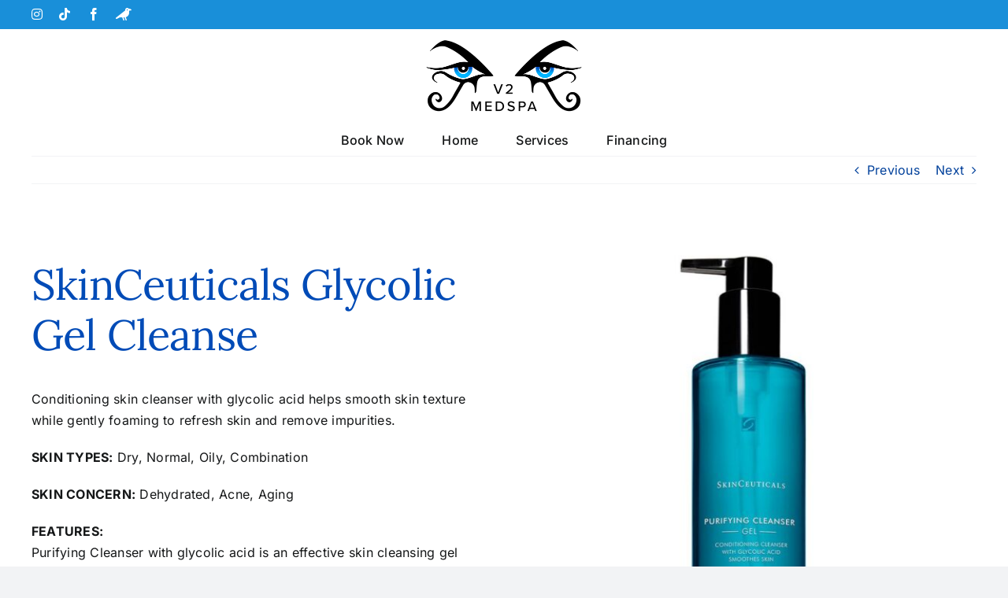

--- FILE ---
content_type: text/html; charset=UTF-8
request_url: https://v2medspa.com/2023/09/skinceuticals-glycolic-gel-cleanse/
body_size: 16522
content:
<!DOCTYPE html>
<html class="avada-html-layout-wide avada-html-header-position-top" lang="en-US" prefix="og: http://ogp.me/ns# fb: http://ogp.me/ns/fb#">
<head>
	<meta http-equiv="X-UA-Compatible" content="IE=edge" />
	<meta http-equiv="Content-Type" content="text/html; charset=utf-8"/>
	<meta name="viewport" content="width=device-width, initial-scale=1" />
	<title>SkinCeuticals Glycolic Gel Cleanse &#8211; V2 MedSpa</title>
<meta name='robots' content='max-image-preview:large' />
	<style>img:is([sizes="auto" i], [sizes^="auto," i]) { contain-intrinsic-size: 3000px 1500px }</style>
	<link rel='dns-prefetch' href='//www.googletagmanager.com' />
<link rel="alternate" type="application/rss+xml" title="V2 MedSpa &raquo; Feed" href="https://v2medspa.com/feed/" />
<link rel="alternate" type="application/rss+xml" title="V2 MedSpa &raquo; Comments Feed" href="https://v2medspa.com/comments/feed/" />
		
		
		
				
		<meta property="og:title" content="SkinCeuticals Glycolic Gel Cleanse"/>
		<meta property="og:type" content="article"/>
		<meta property="og:url" content="https://v2medspa.com/2023/09/skinceuticals-glycolic-gel-cleanse/"/>
		<meta property="og:site_name" content="V2 MedSpa"/>
		<meta property="og:description" content="SkinCeuticals Glycolic Gel Cleanse
Conditioning skin cleanser with glycolic acid helps smooth skin texture while gently foaming to refresh skin and remove impurities.

SKIN TYPES: Dry, Normal, Oily, Combination

SKIN CONCERN: Dehydrated, Acne, Aging

FEATURES:
Purifying Cleanser with glycolic acid is an effective skin cleansing gel formulated with a mild surfactant system and an optimized 3% concentration of key ingredients combining glycolic"/>

									<meta property="og:image" content="https://v2medspa.com/wp-content/uploads/2023/09/purifying-cleanser-with-glycolic-acid-3606000472068-skinceuticals-main.jpg"/>
							<script type="text/javascript">
/* <![CDATA[ */
window._wpemojiSettings = {"baseUrl":"https:\/\/s.w.org\/images\/core\/emoji\/16.0.1\/72x72\/","ext":".png","svgUrl":"https:\/\/s.w.org\/images\/core\/emoji\/16.0.1\/svg\/","svgExt":".svg","source":{"concatemoji":"https:\/\/v2medspa.com\/wp-includes\/js\/wp-emoji-release.min.js?ver=6.8.3"}};
/*! This file is auto-generated */
!function(s,n){var o,i,e;function c(e){try{var t={supportTests:e,timestamp:(new Date).valueOf()};sessionStorage.setItem(o,JSON.stringify(t))}catch(e){}}function p(e,t,n){e.clearRect(0,0,e.canvas.width,e.canvas.height),e.fillText(t,0,0);var t=new Uint32Array(e.getImageData(0,0,e.canvas.width,e.canvas.height).data),a=(e.clearRect(0,0,e.canvas.width,e.canvas.height),e.fillText(n,0,0),new Uint32Array(e.getImageData(0,0,e.canvas.width,e.canvas.height).data));return t.every(function(e,t){return e===a[t]})}function u(e,t){e.clearRect(0,0,e.canvas.width,e.canvas.height),e.fillText(t,0,0);for(var n=e.getImageData(16,16,1,1),a=0;a<n.data.length;a++)if(0!==n.data[a])return!1;return!0}function f(e,t,n,a){switch(t){case"flag":return n(e,"\ud83c\udff3\ufe0f\u200d\u26a7\ufe0f","\ud83c\udff3\ufe0f\u200b\u26a7\ufe0f")?!1:!n(e,"\ud83c\udde8\ud83c\uddf6","\ud83c\udde8\u200b\ud83c\uddf6")&&!n(e,"\ud83c\udff4\udb40\udc67\udb40\udc62\udb40\udc65\udb40\udc6e\udb40\udc67\udb40\udc7f","\ud83c\udff4\u200b\udb40\udc67\u200b\udb40\udc62\u200b\udb40\udc65\u200b\udb40\udc6e\u200b\udb40\udc67\u200b\udb40\udc7f");case"emoji":return!a(e,"\ud83e\udedf")}return!1}function g(e,t,n,a){var r="undefined"!=typeof WorkerGlobalScope&&self instanceof WorkerGlobalScope?new OffscreenCanvas(300,150):s.createElement("canvas"),o=r.getContext("2d",{willReadFrequently:!0}),i=(o.textBaseline="top",o.font="600 32px Arial",{});return e.forEach(function(e){i[e]=t(o,e,n,a)}),i}function t(e){var t=s.createElement("script");t.src=e,t.defer=!0,s.head.appendChild(t)}"undefined"!=typeof Promise&&(o="wpEmojiSettingsSupports",i=["flag","emoji"],n.supports={everything:!0,everythingExceptFlag:!0},e=new Promise(function(e){s.addEventListener("DOMContentLoaded",e,{once:!0})}),new Promise(function(t){var n=function(){try{var e=JSON.parse(sessionStorage.getItem(o));if("object"==typeof e&&"number"==typeof e.timestamp&&(new Date).valueOf()<e.timestamp+604800&&"object"==typeof e.supportTests)return e.supportTests}catch(e){}return null}();if(!n){if("undefined"!=typeof Worker&&"undefined"!=typeof OffscreenCanvas&&"undefined"!=typeof URL&&URL.createObjectURL&&"undefined"!=typeof Blob)try{var e="postMessage("+g.toString()+"("+[JSON.stringify(i),f.toString(),p.toString(),u.toString()].join(",")+"));",a=new Blob([e],{type:"text/javascript"}),r=new Worker(URL.createObjectURL(a),{name:"wpTestEmojiSupports"});return void(r.onmessage=function(e){c(n=e.data),r.terminate(),t(n)})}catch(e){}c(n=g(i,f,p,u))}t(n)}).then(function(e){for(var t in e)n.supports[t]=e[t],n.supports.everything=n.supports.everything&&n.supports[t],"flag"!==t&&(n.supports.everythingExceptFlag=n.supports.everythingExceptFlag&&n.supports[t]);n.supports.everythingExceptFlag=n.supports.everythingExceptFlag&&!n.supports.flag,n.DOMReady=!1,n.readyCallback=function(){n.DOMReady=!0}}).then(function(){return e}).then(function(){var e;n.supports.everything||(n.readyCallback(),(e=n.source||{}).concatemoji?t(e.concatemoji):e.wpemoji&&e.twemoji&&(t(e.twemoji),t(e.wpemoji)))}))}((window,document),window._wpemojiSettings);
/* ]]> */
</script>
<link rel='stylesheet' id='pt-cv-public-style-css' href='https://v2medspa.com/wp-content/plugins/content-views-query-and-display-post-page/public/assets/css/cv.css?ver=4.2.1' type='text/css' media='all' />
<link rel='stylesheet' id='pt-cv-public-pro-style-css' href='https://v2medspa.com/wp-content/plugins/pt-content-views-pro/public/assets/css/cvpro.min.css?ver=5.4.1' type='text/css' media='all' />
<style id='wp-emoji-styles-inline-css' type='text/css'>

	img.wp-smiley, img.emoji {
		display: inline !important;
		border: none !important;
		box-shadow: none !important;
		height: 1em !important;
		width: 1em !important;
		margin: 0 0.07em !important;
		vertical-align: -0.1em !important;
		background: none !important;
		padding: 0 !important;
	}
</style>
<link rel='stylesheet' id='wp-block-library-css' href='https://v2medspa.com/wp-includes/css/dist/block-library/style.min.css?ver=6.8.3' type='text/css' media='all' />
<style id='wp-block-library-theme-inline-css' type='text/css'>
.wp-block-audio :where(figcaption){color:#555;font-size:13px;text-align:center}.is-dark-theme .wp-block-audio :where(figcaption){color:#ffffffa6}.wp-block-audio{margin:0 0 1em}.wp-block-code{border:1px solid #ccc;border-radius:4px;font-family:Menlo,Consolas,monaco,monospace;padding:.8em 1em}.wp-block-embed :where(figcaption){color:#555;font-size:13px;text-align:center}.is-dark-theme .wp-block-embed :where(figcaption){color:#ffffffa6}.wp-block-embed{margin:0 0 1em}.blocks-gallery-caption{color:#555;font-size:13px;text-align:center}.is-dark-theme .blocks-gallery-caption{color:#ffffffa6}:root :where(.wp-block-image figcaption){color:#555;font-size:13px;text-align:center}.is-dark-theme :root :where(.wp-block-image figcaption){color:#ffffffa6}.wp-block-image{margin:0 0 1em}.wp-block-pullquote{border-bottom:4px solid;border-top:4px solid;color:currentColor;margin-bottom:1.75em}.wp-block-pullquote cite,.wp-block-pullquote footer,.wp-block-pullquote__citation{color:currentColor;font-size:.8125em;font-style:normal;text-transform:uppercase}.wp-block-quote{border-left:.25em solid;margin:0 0 1.75em;padding-left:1em}.wp-block-quote cite,.wp-block-quote footer{color:currentColor;font-size:.8125em;font-style:normal;position:relative}.wp-block-quote:where(.has-text-align-right){border-left:none;border-right:.25em solid;padding-left:0;padding-right:1em}.wp-block-quote:where(.has-text-align-center){border:none;padding-left:0}.wp-block-quote.is-large,.wp-block-quote.is-style-large,.wp-block-quote:where(.is-style-plain){border:none}.wp-block-search .wp-block-search__label{font-weight:700}.wp-block-search__button{border:1px solid #ccc;padding:.375em .625em}:where(.wp-block-group.has-background){padding:1.25em 2.375em}.wp-block-separator.has-css-opacity{opacity:.4}.wp-block-separator{border:none;border-bottom:2px solid;margin-left:auto;margin-right:auto}.wp-block-separator.has-alpha-channel-opacity{opacity:1}.wp-block-separator:not(.is-style-wide):not(.is-style-dots){width:100px}.wp-block-separator.has-background:not(.is-style-dots){border-bottom:none;height:1px}.wp-block-separator.has-background:not(.is-style-wide):not(.is-style-dots){height:2px}.wp-block-table{margin:0 0 1em}.wp-block-table td,.wp-block-table th{word-break:normal}.wp-block-table :where(figcaption){color:#555;font-size:13px;text-align:center}.is-dark-theme .wp-block-table :where(figcaption){color:#ffffffa6}.wp-block-video :where(figcaption){color:#555;font-size:13px;text-align:center}.is-dark-theme .wp-block-video :where(figcaption){color:#ffffffa6}.wp-block-video{margin:0 0 1em}:root :where(.wp-block-template-part.has-background){margin-bottom:0;margin-top:0;padding:1.25em 2.375em}
</style>
<style id='classic-theme-styles-inline-css' type='text/css'>
/*! This file is auto-generated */
.wp-block-button__link{color:#fff;background-color:#32373c;border-radius:9999px;box-shadow:none;text-decoration:none;padding:calc(.667em + 2px) calc(1.333em + 2px);font-size:1.125em}.wp-block-file__button{background:#32373c;color:#fff;text-decoration:none}
</style>
<style id='global-styles-inline-css' type='text/css'>
:root{--wp--preset--aspect-ratio--square: 1;--wp--preset--aspect-ratio--4-3: 4/3;--wp--preset--aspect-ratio--3-4: 3/4;--wp--preset--aspect-ratio--3-2: 3/2;--wp--preset--aspect-ratio--2-3: 2/3;--wp--preset--aspect-ratio--16-9: 16/9;--wp--preset--aspect-ratio--9-16: 9/16;--wp--preset--color--black: #000000;--wp--preset--color--cyan-bluish-gray: #abb8c3;--wp--preset--color--white: #ffffff;--wp--preset--color--pale-pink: #f78da7;--wp--preset--color--vivid-red: #cf2e2e;--wp--preset--color--luminous-vivid-orange: #ff6900;--wp--preset--color--luminous-vivid-amber: #fcb900;--wp--preset--color--light-green-cyan: #7bdcb5;--wp--preset--color--vivid-green-cyan: #00d084;--wp--preset--color--pale-cyan-blue: #8ed1fc;--wp--preset--color--vivid-cyan-blue: #0693e3;--wp--preset--color--vivid-purple: #9b51e0;--wp--preset--gradient--vivid-cyan-blue-to-vivid-purple: linear-gradient(135deg,rgba(6,147,227,1) 0%,rgb(155,81,224) 100%);--wp--preset--gradient--light-green-cyan-to-vivid-green-cyan: linear-gradient(135deg,rgb(122,220,180) 0%,rgb(0,208,130) 100%);--wp--preset--gradient--luminous-vivid-amber-to-luminous-vivid-orange: linear-gradient(135deg,rgba(252,185,0,1) 0%,rgba(255,105,0,1) 100%);--wp--preset--gradient--luminous-vivid-orange-to-vivid-red: linear-gradient(135deg,rgba(255,105,0,1) 0%,rgb(207,46,46) 100%);--wp--preset--gradient--very-light-gray-to-cyan-bluish-gray: linear-gradient(135deg,rgb(238,238,238) 0%,rgb(169,184,195) 100%);--wp--preset--gradient--cool-to-warm-spectrum: linear-gradient(135deg,rgb(74,234,220) 0%,rgb(151,120,209) 20%,rgb(207,42,186) 40%,rgb(238,44,130) 60%,rgb(251,105,98) 80%,rgb(254,248,76) 100%);--wp--preset--gradient--blush-light-purple: linear-gradient(135deg,rgb(255,206,236) 0%,rgb(152,150,240) 100%);--wp--preset--gradient--blush-bordeaux: linear-gradient(135deg,rgb(254,205,165) 0%,rgb(254,45,45) 50%,rgb(107,0,62) 100%);--wp--preset--gradient--luminous-dusk: linear-gradient(135deg,rgb(255,203,112) 0%,rgb(199,81,192) 50%,rgb(65,88,208) 100%);--wp--preset--gradient--pale-ocean: linear-gradient(135deg,rgb(255,245,203) 0%,rgb(182,227,212) 50%,rgb(51,167,181) 100%);--wp--preset--gradient--electric-grass: linear-gradient(135deg,rgb(202,248,128) 0%,rgb(113,206,126) 100%);--wp--preset--gradient--midnight: linear-gradient(135deg,rgb(2,3,129) 0%,rgb(40,116,252) 100%);--wp--preset--font-size--small: 12px;--wp--preset--font-size--medium: 20px;--wp--preset--font-size--large: 24px;--wp--preset--font-size--x-large: 42px;--wp--preset--font-size--normal: 16px;--wp--preset--font-size--xlarge: 32px;--wp--preset--font-size--huge: 48px;--wp--preset--spacing--20: 0.44rem;--wp--preset--spacing--30: 0.67rem;--wp--preset--spacing--40: 1rem;--wp--preset--spacing--50: 1.5rem;--wp--preset--spacing--60: 2.25rem;--wp--preset--spacing--70: 3.38rem;--wp--preset--spacing--80: 5.06rem;--wp--preset--shadow--natural: 6px 6px 9px rgba(0, 0, 0, 0.2);--wp--preset--shadow--deep: 12px 12px 50px rgba(0, 0, 0, 0.4);--wp--preset--shadow--sharp: 6px 6px 0px rgba(0, 0, 0, 0.2);--wp--preset--shadow--outlined: 6px 6px 0px -3px rgba(255, 255, 255, 1), 6px 6px rgba(0, 0, 0, 1);--wp--preset--shadow--crisp: 6px 6px 0px rgba(0, 0, 0, 1);}:where(.is-layout-flex){gap: 0.5em;}:where(.is-layout-grid){gap: 0.5em;}body .is-layout-flex{display: flex;}.is-layout-flex{flex-wrap: wrap;align-items: center;}.is-layout-flex > :is(*, div){margin: 0;}body .is-layout-grid{display: grid;}.is-layout-grid > :is(*, div){margin: 0;}:where(.wp-block-columns.is-layout-flex){gap: 2em;}:where(.wp-block-columns.is-layout-grid){gap: 2em;}:where(.wp-block-post-template.is-layout-flex){gap: 1.25em;}:where(.wp-block-post-template.is-layout-grid){gap: 1.25em;}.has-black-color{color: var(--wp--preset--color--black) !important;}.has-cyan-bluish-gray-color{color: var(--wp--preset--color--cyan-bluish-gray) !important;}.has-white-color{color: var(--wp--preset--color--white) !important;}.has-pale-pink-color{color: var(--wp--preset--color--pale-pink) !important;}.has-vivid-red-color{color: var(--wp--preset--color--vivid-red) !important;}.has-luminous-vivid-orange-color{color: var(--wp--preset--color--luminous-vivid-orange) !important;}.has-luminous-vivid-amber-color{color: var(--wp--preset--color--luminous-vivid-amber) !important;}.has-light-green-cyan-color{color: var(--wp--preset--color--light-green-cyan) !important;}.has-vivid-green-cyan-color{color: var(--wp--preset--color--vivid-green-cyan) !important;}.has-pale-cyan-blue-color{color: var(--wp--preset--color--pale-cyan-blue) !important;}.has-vivid-cyan-blue-color{color: var(--wp--preset--color--vivid-cyan-blue) !important;}.has-vivid-purple-color{color: var(--wp--preset--color--vivid-purple) !important;}.has-black-background-color{background-color: var(--wp--preset--color--black) !important;}.has-cyan-bluish-gray-background-color{background-color: var(--wp--preset--color--cyan-bluish-gray) !important;}.has-white-background-color{background-color: var(--wp--preset--color--white) !important;}.has-pale-pink-background-color{background-color: var(--wp--preset--color--pale-pink) !important;}.has-vivid-red-background-color{background-color: var(--wp--preset--color--vivid-red) !important;}.has-luminous-vivid-orange-background-color{background-color: var(--wp--preset--color--luminous-vivid-orange) !important;}.has-luminous-vivid-amber-background-color{background-color: var(--wp--preset--color--luminous-vivid-amber) !important;}.has-light-green-cyan-background-color{background-color: var(--wp--preset--color--light-green-cyan) !important;}.has-vivid-green-cyan-background-color{background-color: var(--wp--preset--color--vivid-green-cyan) !important;}.has-pale-cyan-blue-background-color{background-color: var(--wp--preset--color--pale-cyan-blue) !important;}.has-vivid-cyan-blue-background-color{background-color: var(--wp--preset--color--vivid-cyan-blue) !important;}.has-vivid-purple-background-color{background-color: var(--wp--preset--color--vivid-purple) !important;}.has-black-border-color{border-color: var(--wp--preset--color--black) !important;}.has-cyan-bluish-gray-border-color{border-color: var(--wp--preset--color--cyan-bluish-gray) !important;}.has-white-border-color{border-color: var(--wp--preset--color--white) !important;}.has-pale-pink-border-color{border-color: var(--wp--preset--color--pale-pink) !important;}.has-vivid-red-border-color{border-color: var(--wp--preset--color--vivid-red) !important;}.has-luminous-vivid-orange-border-color{border-color: var(--wp--preset--color--luminous-vivid-orange) !important;}.has-luminous-vivid-amber-border-color{border-color: var(--wp--preset--color--luminous-vivid-amber) !important;}.has-light-green-cyan-border-color{border-color: var(--wp--preset--color--light-green-cyan) !important;}.has-vivid-green-cyan-border-color{border-color: var(--wp--preset--color--vivid-green-cyan) !important;}.has-pale-cyan-blue-border-color{border-color: var(--wp--preset--color--pale-cyan-blue) !important;}.has-vivid-cyan-blue-border-color{border-color: var(--wp--preset--color--vivid-cyan-blue) !important;}.has-vivid-purple-border-color{border-color: var(--wp--preset--color--vivid-purple) !important;}.has-vivid-cyan-blue-to-vivid-purple-gradient-background{background: var(--wp--preset--gradient--vivid-cyan-blue-to-vivid-purple) !important;}.has-light-green-cyan-to-vivid-green-cyan-gradient-background{background: var(--wp--preset--gradient--light-green-cyan-to-vivid-green-cyan) !important;}.has-luminous-vivid-amber-to-luminous-vivid-orange-gradient-background{background: var(--wp--preset--gradient--luminous-vivid-amber-to-luminous-vivid-orange) !important;}.has-luminous-vivid-orange-to-vivid-red-gradient-background{background: var(--wp--preset--gradient--luminous-vivid-orange-to-vivid-red) !important;}.has-very-light-gray-to-cyan-bluish-gray-gradient-background{background: var(--wp--preset--gradient--very-light-gray-to-cyan-bluish-gray) !important;}.has-cool-to-warm-spectrum-gradient-background{background: var(--wp--preset--gradient--cool-to-warm-spectrum) !important;}.has-blush-light-purple-gradient-background{background: var(--wp--preset--gradient--blush-light-purple) !important;}.has-blush-bordeaux-gradient-background{background: var(--wp--preset--gradient--blush-bordeaux) !important;}.has-luminous-dusk-gradient-background{background: var(--wp--preset--gradient--luminous-dusk) !important;}.has-pale-ocean-gradient-background{background: var(--wp--preset--gradient--pale-ocean) !important;}.has-electric-grass-gradient-background{background: var(--wp--preset--gradient--electric-grass) !important;}.has-midnight-gradient-background{background: var(--wp--preset--gradient--midnight) !important;}.has-small-font-size{font-size: var(--wp--preset--font-size--small) !important;}.has-medium-font-size{font-size: var(--wp--preset--font-size--medium) !important;}.has-large-font-size{font-size: var(--wp--preset--font-size--large) !important;}.has-x-large-font-size{font-size: var(--wp--preset--font-size--x-large) !important;}
:where(.wp-block-post-template.is-layout-flex){gap: 1.25em;}:where(.wp-block-post-template.is-layout-grid){gap: 1.25em;}
:where(.wp-block-columns.is-layout-flex){gap: 2em;}:where(.wp-block-columns.is-layout-grid){gap: 2em;}
:root :where(.wp-block-pullquote){font-size: 1.5em;line-height: 1.6;}
</style>
<link rel='stylesheet' id='wp-components-css' href='https://v2medspa.com/wp-includes/css/dist/components/style.min.css?ver=6.8.3' type='text/css' media='all' />
<link rel='stylesheet' id='godaddy-styles-css' href='https://v2medspa.com/wp-content/mu-plugins/vendor/wpex/godaddy-launch/includes/Dependencies/GoDaddy/Styles/build/latest.css?ver=2.0.2' type='text/css' media='all' />
<link rel='stylesheet' id='megamenu-css' href='https://v2medspa.com/wp-content/uploads/maxmegamenu/style.css?ver=0ae3c6' type='text/css' media='all' />
<link rel='stylesheet' id='dashicons-css' href='https://v2medspa.com/wp-includes/css/dashicons.min.css?ver=6.8.3' type='text/css' media='all' />
<link rel='stylesheet' id='fusion-dynamic-css-css' href='https://v2medspa.com/wp-content/uploads/fusion-styles/5748e357c49fd393bf79439f1c7d02c7.min.css?ver=3.9.2' type='text/css' media='all' />
<script type="text/javascript" src="https://v2medspa.com/wp-includes/js/jquery/jquery.min.js?ver=3.7.1" id="jquery-core-js"></script>
<script type="text/javascript" src="https://v2medspa.com/wp-includes/js/jquery/jquery-migrate.min.js?ver=3.4.1" id="jquery-migrate-js"></script>
<link rel="https://api.w.org/" href="https://v2medspa.com/wp-json/" /><link rel="alternate" title="JSON" type="application/json" href="https://v2medspa.com/wp-json/wp/v2/posts/698" /><link rel="EditURI" type="application/rsd+xml" title="RSD" href="https://v2medspa.com/xmlrpc.php?rsd" />
<link rel="canonical" href="https://v2medspa.com/2023/09/skinceuticals-glycolic-gel-cleanse/" />
<link rel='shortlink' href='https://v2medspa.com/?p=698' />
<link rel="alternate" title="oEmbed (JSON)" type="application/json+oembed" href="https://v2medspa.com/wp-json/oembed/1.0/embed?url=https%3A%2F%2Fv2medspa.com%2F2023%2F09%2Fskinceuticals-glycolic-gel-cleanse%2F" />
<link rel="alternate" title="oEmbed (XML)" type="text/xml+oembed" href="https://v2medspa.com/wp-json/oembed/1.0/embed?url=https%3A%2F%2Fv2medspa.com%2F2023%2F09%2Fskinceuticals-glycolic-gel-cleanse%2F&#038;format=xml" />
<meta name="generator" content="Site Kit by Google 1.170.0" /><link rel="preload" href="https://v2medspa.com/wp-content/themes/Avada/includes/lib/assets/fonts/icomoon/awb-icons.woff" as="font" type="font/woff" crossorigin><link rel="preload" href="//v2medspa.com/wp-content/themes/Avada/includes/lib/assets/fonts/fontawesome/webfonts/fa-brands-400.woff2" as="font" type="font/woff2" crossorigin><link rel="preload" href="//v2medspa.com/wp-content/themes/Avada/includes/lib/assets/fonts/fontawesome/webfonts/fa-regular-400.woff2" as="font" type="font/woff2" crossorigin><link rel="preload" href="//v2medspa.com/wp-content/themes/Avada/includes/lib/assets/fonts/fontawesome/webfonts/fa-solid-900.woff2" as="font" type="font/woff2" crossorigin><style type="text/css" id="css-fb-visibility">@media screen and (max-width: 640px){.fusion-no-small-visibility{display:none !important;}body .sm-text-align-center{text-align:center !important;}body .sm-text-align-left{text-align:left !important;}body .sm-text-align-right{text-align:right !important;}body .sm-flex-align-center{justify-content:center !important;}body .sm-flex-align-flex-start{justify-content:flex-start !important;}body .sm-flex-align-flex-end{justify-content:flex-end !important;}body .sm-mx-auto{margin-left:auto !important;margin-right:auto !important;}body .sm-ml-auto{margin-left:auto !important;}body .sm-mr-auto{margin-right:auto !important;}body .fusion-absolute-position-small{position:absolute;top:auto;width:100%;}.awb-sticky.awb-sticky-small{ position: sticky; top: var(--awb-sticky-offset,0); }}@media screen and (min-width: 641px) and (max-width: 1024px){.fusion-no-medium-visibility{display:none !important;}body .md-text-align-center{text-align:center !important;}body .md-text-align-left{text-align:left !important;}body .md-text-align-right{text-align:right !important;}body .md-flex-align-center{justify-content:center !important;}body .md-flex-align-flex-start{justify-content:flex-start !important;}body .md-flex-align-flex-end{justify-content:flex-end !important;}body .md-mx-auto{margin-left:auto !important;margin-right:auto !important;}body .md-ml-auto{margin-left:auto !important;}body .md-mr-auto{margin-right:auto !important;}body .fusion-absolute-position-medium{position:absolute;top:auto;width:100%;}.awb-sticky.awb-sticky-medium{ position: sticky; top: var(--awb-sticky-offset,0); }}@media screen and (min-width: 1025px){.fusion-no-large-visibility{display:none !important;}body .lg-text-align-center{text-align:center !important;}body .lg-text-align-left{text-align:left !important;}body .lg-text-align-right{text-align:right !important;}body .lg-flex-align-center{justify-content:center !important;}body .lg-flex-align-flex-start{justify-content:flex-start !important;}body .lg-flex-align-flex-end{justify-content:flex-end !important;}body .lg-mx-auto{margin-left:auto !important;margin-right:auto !important;}body .lg-ml-auto{margin-left:auto !important;}body .lg-mr-auto{margin-right:auto !important;}body .fusion-absolute-position-large{position:absolute;top:auto;width:100%;}.awb-sticky.awb-sticky-large{ position: sticky; top: var(--awb-sticky-offset,0); }}</style><meta name="generator" content="Powered by Slider Revolution 6.6.14 - responsive, Mobile-Friendly Slider Plugin for WordPress with comfortable drag and drop interface." />
<script>function setREVStartSize(e){
			//window.requestAnimationFrame(function() {
				window.RSIW = window.RSIW===undefined ? window.innerWidth : window.RSIW;
				window.RSIH = window.RSIH===undefined ? window.innerHeight : window.RSIH;
				try {
					var pw = document.getElementById(e.c).parentNode.offsetWidth,
						newh;
					pw = pw===0 || isNaN(pw) || (e.l=="fullwidth" || e.layout=="fullwidth") ? window.RSIW : pw;
					e.tabw = e.tabw===undefined ? 0 : parseInt(e.tabw);
					e.thumbw = e.thumbw===undefined ? 0 : parseInt(e.thumbw);
					e.tabh = e.tabh===undefined ? 0 : parseInt(e.tabh);
					e.thumbh = e.thumbh===undefined ? 0 : parseInt(e.thumbh);
					e.tabhide = e.tabhide===undefined ? 0 : parseInt(e.tabhide);
					e.thumbhide = e.thumbhide===undefined ? 0 : parseInt(e.thumbhide);
					e.mh = e.mh===undefined || e.mh=="" || e.mh==="auto" ? 0 : parseInt(e.mh,0);
					if(e.layout==="fullscreen" || e.l==="fullscreen")
						newh = Math.max(e.mh,window.RSIH);
					else{
						e.gw = Array.isArray(e.gw) ? e.gw : [e.gw];
						for (var i in e.rl) if (e.gw[i]===undefined || e.gw[i]===0) e.gw[i] = e.gw[i-1];
						e.gh = e.el===undefined || e.el==="" || (Array.isArray(e.el) && e.el.length==0)? e.gh : e.el;
						e.gh = Array.isArray(e.gh) ? e.gh : [e.gh];
						for (var i in e.rl) if (e.gh[i]===undefined || e.gh[i]===0) e.gh[i] = e.gh[i-1];
											
						var nl = new Array(e.rl.length),
							ix = 0,
							sl;
						e.tabw = e.tabhide>=pw ? 0 : e.tabw;
						e.thumbw = e.thumbhide>=pw ? 0 : e.thumbw;
						e.tabh = e.tabhide>=pw ? 0 : e.tabh;
						e.thumbh = e.thumbhide>=pw ? 0 : e.thumbh;
						for (var i in e.rl) nl[i] = e.rl[i]<window.RSIW ? 0 : e.rl[i];
						sl = nl[0];
						for (var i in nl) if (sl>nl[i] && nl[i]>0) { sl = nl[i]; ix=i;}
						var m = pw>(e.gw[ix]+e.tabw+e.thumbw) ? 1 : (pw-(e.tabw+e.thumbw)) / (e.gw[ix]);
						newh =  (e.gh[ix] * m) + (e.tabh + e.thumbh);
					}
					var el = document.getElementById(e.c);
					if (el!==null && el) el.style.height = newh+"px";
					el = document.getElementById(e.c+"_wrapper");
					if (el!==null && el) {
						el.style.height = newh+"px";
						el.style.display = "block";
					}
				} catch(e){
					console.log("Failure at Presize of Slider:" + e)
				}
			//});
		  };</script>
		<script type="text/javascript">
			var doc = document.documentElement;
			doc.setAttribute( 'data-useragent', navigator.userAgent );
		</script>
		<style type="text/css">/** Mega Menu CSS: fs **/</style>
<!-- Google tag (gtag.js) -->
<script async src="https://www.googletagmanager.com/gtag/js?id=G-MC93BHZP3K"></script>
<script>
  window.dataLayer = window.dataLayer || [];
  function gtag(){dataLayer.push(arguments);}
  gtag('js', new Date());

  gtag('config', 'G-MC93BHZP3K');
</script>
	</head>

<body class="wp-singular post-template-default single single-post postid-698 single-format-standard wp-theme-Avada awb-no-sidebars fusion-image-hovers fusion-pagination-sizing fusion-button_type-flat fusion-button_span-no fusion-button_gradient-linear avada-image-rollover-circle-no avada-image-rollover-yes avada-image-rollover-direction-bottom fusion-body ltr fusion-sticky-header no-tablet-sticky-header no-mobile-sticky-header no-mobile-slidingbar no-mobile-totop avada-has-rev-slider-styles fusion-disable-outline fusion-sub-menu-fade mobile-logo-pos-center layout-wide-mode avada-has-boxed-modal-shadow-none layout-scroll-offset-full avada-has-zero-margin-offset-top fusion-top-header menu-text-align-center mobile-menu-design-classic fusion-show-pagination-text fusion-header-layout-v5 avada-responsive avada-footer-fx-none avada-menu-highlight-style-bar fusion-search-form-clean fusion-main-menu-search-overlay fusion-avatar-circle avada-sticky-shrinkage avada-dropdown-styles avada-blog-layout-large avada-blog-archive-layout-large avada-header-shadow-no avada-menu-icon-position-left avada-has-megamenu-shadow avada-has-mobile-menu-search avada-has-breadcrumb-mobile-hidden avada-has-titlebar-hide avada-header-border-color-full-transparent avada-has-pagination-width_height avada-flyout-menu-direction-fade avada-ec-views-v1" data-awb-post-id="698">
		<a class="skip-link screen-reader-text" href="#content">Skip to content</a>

	<div id="boxed-wrapper">
		
		<div id="wrapper" class="fusion-wrapper">
			<div id="home" style="position:relative;top:-1px;"></div>
							
					
			<header class="fusion-header-wrapper">
				<div class="fusion-header-v5 fusion-logo-alignment fusion-logo-center fusion-sticky-menu- fusion-sticky-logo-1 fusion-mobile-logo-1 fusion-sticky-menu-only fusion-header-menu-align-center fusion-mobile-menu-design-classic">
					
<div class="fusion-secondary-header">
	<div class="fusion-row">
					<div class="fusion-alignleft">
				<div class="fusion-social-links-header"><div class="fusion-social-networks"><div class="fusion-social-networks-wrapper"><a  class="fusion-social-network-icon fusion-tooltip fa-instagram fab" style data-placement="bottom" data-title="Instagram" data-toggle="tooltip" title="Instagram" href="www.instagram.com/v2medspa" target="_blank" rel="noopener noreferrer"><span class="screen-reader-text">Instagram</span></a><a  class="fusion-social-network-icon fusion-tooltip fusion-tiktok awb-icon-tiktok" style data-placement="bottom" data-title="Tiktok" data-toggle="tooltip" title="Tiktok" href="https://www.tiktok.com/@v2medspa" target="_blank" rel="noopener noreferrer"><span class="screen-reader-text">Tiktok</span></a><a  class="fusion-social-network-icon fusion-tooltip fusion-facebook awb-icon-facebook" style data-placement="bottom" data-title="Facebook" data-toggle="tooltip" title="Facebook" href="https://www.facebook.com/profile.php?id=61551419679564" target="_blank" rel="noreferrer"><span class="screen-reader-text">Facebook</span></a><a  class="fusion-social-network-icon fusion-tooltip fa-crow fas" style data-placement="bottom" data-title="Twitter" data-toggle="tooltip" title="Twitter" href="www.twitter.com/v2medspa" target="_blank" rel="noopener noreferrer"><span class="screen-reader-text">Twitter</span></a></div></div></div>			</div>
					</div>
</div>
<div class="fusion-header-sticky-height"></div>
<div class="fusion-sticky-header-wrapper"> <!-- start fusion sticky header wrapper -->
	<div class="fusion-header">
		<div class="fusion-row">
							<div class="fusion-logo" data-margin-top="10px" data-margin-bottom="10px" data-margin-left="0px" data-margin-right="0px">
			<a class="fusion-logo-link"  href="https://v2medspa.com/" >

						<!-- standard logo -->
			<img src="https://v2medspa.com/wp-content/uploads/2023/08/Logo-Blue-400.png" srcset="https://v2medspa.com/wp-content/uploads/2023/08/Logo-Blue-400.png 1x, https://v2medspa.com/wp-content/uploads/2023/08/Logo-Blue-400.png 2x" width="400" height="197" style="max-height:197px;height:auto;" alt="V2 MedSpa Logo" data-retina_logo_url="https://v2medspa.com/wp-content/uploads/2023/08/Logo-Blue-400.png" class="fusion-standard-logo" />

											<!-- mobile logo -->
				<img src="https://v2medspa.com/wp-content/uploads/2023/08/Logo-Blue-400.png" srcset="https://v2medspa.com/wp-content/uploads/2023/08/Logo-Blue-400.png 1x, https://v2medspa.com/wp-content/uploads/2023/08/Logo-Blue-800.png 2x" width="400" height="197" style="max-height:197px;height:auto;" alt="V2 MedSpa Logo" data-retina_logo_url="https://v2medspa.com/wp-content/uploads/2023/08/Logo-Blue-800.png" class="fusion-mobile-logo" />
			
					</a>
		</div>
										
					</div>
	</div>
	<div class="fusion-secondary-main-menu">
		<div class="fusion-row">
			<nav class="fusion-main-menu" aria-label="Main Menu"><div class="fusion-overlay-search">		<form role="search" class="searchform fusion-search-form  fusion-search-form-clean" method="get" action="https://v2medspa.com/">
			<div class="fusion-search-form-content">

				
				<div class="fusion-search-field search-field">
					<label><span class="screen-reader-text">Search for:</span>
													<input type="search" value="" name="s" class="s" placeholder="Search..." required aria-required="true" aria-label="Search..."/>
											</label>
				</div>
				<div class="fusion-search-button search-button">
					<input type="submit" class="fusion-search-submit searchsubmit" aria-label="Search" value="&#xf002;" />
									</div>

				
			</div>


			
		</form>
		<div class="fusion-search-spacer"></div><a href="#" role="button" aria-label="Close Search" class="fusion-close-search"></a></div><ul id="menu-primary-menu" class="fusion-menu"><li  id="menu-item-212"  class="menu-item menu-item-type-custom menu-item-object-custom menu-item-212"  data-item-id="212"><a  target="_blank" rel="noopener noreferrer" href="https://aespro.biz/ACTD7KU" class="fusion-bar-highlight"><span class="menu-text">Book Now</span></a></li><li  id="menu-item-82"  class="menu-item menu-item-type-post_type menu-item-object-page menu-item-home menu-item-has-children menu-item-82 fusion-dropdown-menu"  data-item-id="82"><a  href="https://v2medspa.com/" class="fusion-bar-highlight"><span class="menu-text">Home</span></a><ul class="sub-menu"><li  id="menu-item-81"  class="menu-item menu-item-type-post_type menu-item-object-page menu-item-home menu-item-81 fusion-dropdown-submenu" ><a  href="https://v2medspa.com/" class="fusion-bar-highlight"><span>Latest Procedures</span></a></li><li  id="menu-item-80"  class="menu-item menu-item-type-post_type menu-item-object-page menu-item-home menu-item-80 fusion-dropdown-submenu" ><a  href="https://v2medspa.com/" class="fusion-bar-highlight"><span>Popular Services</span></a></li><li  id="menu-item-271"  class="menu-item menu-item-type-post_type menu-item-object-page menu-item-271 fusion-dropdown-submenu" ><a  href="https://v2medspa.com/about/" class="fusion-bar-highlight"><span>About Us</span></a></li><li  id="menu-item-258"  class="menu-item menu-item-type-post_type menu-item-object-page menu-item-258 fusion-dropdown-submenu" ><a  href="https://v2medspa.com/contact-2/" class="fusion-bar-highlight"><span>Contact</span></a></li><li  id="menu-item-273"  class="menu-item menu-item-type-custom menu-item-object-custom menu-item-has-children menu-item-273 fusion-dropdown-submenu" ><a  href="#" class="fusion-bar-highlight"><span>Social</span></a><ul class="sub-menu"><li  id="menu-item-274"  class="menu-item menu-item-type-custom menu-item-object-custom menu-item-274" ><a  href="https://www.instagram.com/v2medspa/" class="fusion-bar-highlight"><span>Instagram</span></a></li><li  id="menu-item-663"  class="menu-item menu-item-type-custom menu-item-object-custom menu-item-663" ><a  href="https://twitter.com/v2medspa" class="fusion-bar-highlight"><span>Twitter / X</span></a></li><li  id="menu-item-664"  class="menu-item menu-item-type-custom menu-item-object-custom menu-item-664" ><a  href="https://www.facebook.com/profile.php?id=61551419679564" class="fusion-bar-highlight"><span>Facebook</span></a></li><li  id="menu-item-665"  class="menu-item menu-item-type-custom menu-item-object-custom menu-item-665" ><a  href="https://www.tiktok.com/@v2medspa" class="fusion-bar-highlight"><span>TikTok</span></a></li></ul></li></ul></li><li  id="menu-item-103"  class="menu-item menu-item-type-custom menu-item-object-custom menu-item-has-children menu-item-103 fusion-dropdown-menu"  data-item-id="103"><a  href="#" class="fusion-bar-highlight"><span class="menu-text">Services</span></a><ul class="sub-menu"><li  id="menu-item-672"  class="menu-item menu-item-type-post_type menu-item-object-page menu-item-672 fusion-dropdown-submenu" ><a  href="https://v2medspa.com/private-parties-events/" class="fusion-bar-highlight"><span>Private Parties</span></a></li><li  id="menu-item-363"  class="menu-item menu-item-type-post_type menu-item-object-page menu-item-has-children menu-item-363 fusion-dropdown-submenu" ><a  href="https://v2medspa.com/aesthetics/" class="fusion-bar-highlight"><span>Non Surgical Facial Rejuvenation</span></a><ul class="sub-menu"><li  id="menu-item-107"  class="menu-item menu-item-type-post_type menu-item-object-page menu-item-107" ><a  href="https://v2medspa.com/injectables/" class="fusion-bar-highlight"><span>Botox, Fillers, Skin Booster, Mesotherapy</span></a></li><li  id="menu-item-104"  class="menu-item menu-item-type-post_type menu-item-object-page menu-item-104" ><a  href="https://v2medspa.com/microneedling-anti-aging/" class="fusion-bar-highlight"><span>Threading, Collagen Restore, Cryo</span></a></li></ul></li><li  id="menu-item-535"  class="menu-item menu-item-type-post_type menu-item-object-page menu-item-has-children menu-item-535 fusion-dropdown-submenu" ><a  href="https://v2medspa.com/vitamin-iv-therapy/" class="fusion-bar-highlight"><span>IV Vitamins &#038; IM Shots</span></a><ul class="sub-menu"><li  id="menu-item-106"  class="menu-item menu-item-type-post_type menu-item-object-page menu-item-106" ><a  href="https://v2medspa.com/vitamin-iv-therapy/" class="fusion-bar-highlight"><span>Vitamin IV Therapy</span></a></li><li  id="menu-item-576"  class="menu-item menu-item-type-post_type menu-item-object-page menu-item-576" ><a  href="https://v2medspa.com/vitamin-iv-shots/" class="fusion-bar-highlight"><span>Vitamin IM Shots</span></a></li></ul></li><li  id="menu-item-1037"  class="menu-item menu-item-type-custom menu-item-object-custom menu-item-has-children menu-item-1037 fusion-dropdown-submenu" ><a  href="#" class="fusion-bar-highlight"><span>Hormone Replacement Therapy</span></a><ul class="sub-menu"><li  id="menu-item-1038"  class="menu-item menu-item-type-custom menu-item-object-custom menu-item-1038" ><a  href="#" class="fusion-bar-highlight"><span>Hormone Replacement Therapy</span></a></li><li  id="menu-item-1040"  class="menu-item menu-item-type-custom menu-item-object-custom menu-item-1040" ><a  href="#" class="fusion-bar-highlight"><span>Testosterone Replacement Therapy</span></a></li><li  id="menu-item-1039"  class="menu-item menu-item-type-custom menu-item-object-custom menu-item-1039" ><a  href="#" class="fusion-bar-highlight"><span>Sexual Enhancement</span></a></li></ul></li><li  id="menu-item-380"  class="menu-item menu-item-type-post_type menu-item-object-page menu-item-has-children menu-item-380 fusion-dropdown-submenu" ><a  href="https://v2medspa.com/hydrafacials/" class="fusion-bar-highlight"><span>Signature Facials</span></a><ul class="sub-menu"><li  id="menu-item-151"  class="menu-item menu-item-type-post_type menu-item-object-page menu-item-151" ><a  href="https://v2medspa.com/hydrafacials/" class="fusion-bar-highlight"><span>HydraFacials</span></a></li><li  id="menu-item-150"  class="menu-item menu-item-type-post_type menu-item-object-page menu-item-150" ><a  href="https://v2medspa.com/signature-facial/" class="fusion-bar-highlight"><span>Signature Facial</span></a></li><li  id="menu-item-149"  class="menu-item menu-item-type-post_type menu-item-object-page menu-item-149" ><a  href="https://v2medspa.com/deep-pore-cleansing-facial/" class="fusion-bar-highlight"><span>Deep Pore Cleansing Facial</span></a></li><li  id="menu-item-148"  class="menu-item menu-item-type-post_type menu-item-object-page menu-item-148" ><a  href="https://v2medspa.com/microdermabrasion/" class="fusion-bar-highlight"><span>Microdermabrasion</span></a></li><li  id="menu-item-209"  class="menu-item menu-item-type-post_type menu-item-object-page menu-item-209" ><a  href="https://v2medspa.com/oxygen-facial/" class="fusion-bar-highlight"><span>Oxygen Facial</span></a></li><li  id="menu-item-208"  class="menu-item menu-item-type-post_type menu-item-object-page menu-item-208" ><a  href="https://v2medspa.com/microcurrent-facial/" class="fusion-bar-highlight"><span>Microcurrent Facial</span></a></li><li  id="menu-item-207"  class="menu-item menu-item-type-post_type menu-item-object-page menu-item-207" ><a  href="https://v2medspa.com/chemical-peels/" class="fusion-bar-highlight"><span>Chemical Peels</span></a></li></ul></li><li  id="menu-item-1041"  class="menu-item menu-item-type-custom menu-item-object-custom menu-item-has-children menu-item-1041 fusion-dropdown-submenu" ><a  href="#" class="fusion-bar-highlight"><span>Cryo Body and Face Sculpting</span></a><ul class="sub-menu"><li  id="menu-item-1042"  class="menu-item menu-item-type-custom menu-item-object-custom menu-item-1042" ><a  href="#" class="fusion-bar-highlight"><span>Facial, Neck, Decolette</span></a></li><li  id="menu-item-1043"  class="menu-item menu-item-type-custom menu-item-object-custom menu-item-1043" ><a  href="#" class="fusion-bar-highlight"><span>Fat Freezing Any Body Part</span></a></li><li  id="menu-item-1044"  class="menu-item menu-item-type-custom menu-item-object-custom menu-item-1044" ><a  href="#" class="fusion-bar-highlight"><span>Cellulite</span></a></li><li  id="menu-item-1045"  class="menu-item menu-item-type-custom menu-item-object-custom menu-item-1045" ><a  href="#" class="fusion-bar-highlight"><span>Toning Entire Body</span></a></li></ul></li><li  id="menu-item-838"  class="menu-item menu-item-type-post_type menu-item-object-page menu-item-838 fusion-dropdown-submenu" ><a  href="https://v2medspa.com/products/" class="fusion-bar-highlight"><span>Merchandise</span></a></li></ul></li><li  id="menu-item-1019"  class="menu-item menu-item-type-post_type menu-item-object-page menu-item-1019"  data-item-id="1019"><a  href="https://v2medspa.com/payment-plans/" class="fusion-bar-highlight"><span class="menu-text">Financing</span></a></li></ul></nav><div class="fusion-mobile-navigation"><ul id="menu-primary-menu-1" class="fusion-mobile-menu"><li   class="menu-item menu-item-type-custom menu-item-object-custom menu-item-212"  data-item-id="212"><a  target="_blank" rel="noopener noreferrer" href="https://aespro.biz/ACTD7KU" class="fusion-bar-highlight"><span class="menu-text">Book Now</span></a></li><li   class="menu-item menu-item-type-post_type menu-item-object-page menu-item-home menu-item-has-children menu-item-82 fusion-dropdown-menu"  data-item-id="82"><a  href="https://v2medspa.com/" class="fusion-bar-highlight"><span class="menu-text">Home</span></a><ul class="sub-menu"><li   class="menu-item menu-item-type-post_type menu-item-object-page menu-item-home menu-item-81 fusion-dropdown-submenu" ><a  href="https://v2medspa.com/" class="fusion-bar-highlight"><span>Latest Procedures</span></a></li><li   class="menu-item menu-item-type-post_type menu-item-object-page menu-item-home menu-item-80 fusion-dropdown-submenu" ><a  href="https://v2medspa.com/" class="fusion-bar-highlight"><span>Popular Services</span></a></li><li   class="menu-item menu-item-type-post_type menu-item-object-page menu-item-271 fusion-dropdown-submenu" ><a  href="https://v2medspa.com/about/" class="fusion-bar-highlight"><span>About Us</span></a></li><li   class="menu-item menu-item-type-post_type menu-item-object-page menu-item-258 fusion-dropdown-submenu" ><a  href="https://v2medspa.com/contact-2/" class="fusion-bar-highlight"><span>Contact</span></a></li><li   class="menu-item menu-item-type-custom menu-item-object-custom menu-item-has-children menu-item-273 fusion-dropdown-submenu" ><a  href="#" class="fusion-bar-highlight"><span>Social</span></a><ul class="sub-menu"><li   class="menu-item menu-item-type-custom menu-item-object-custom menu-item-274" ><a  href="https://www.instagram.com/v2medspa/" class="fusion-bar-highlight"><span>Instagram</span></a></li><li   class="menu-item menu-item-type-custom menu-item-object-custom menu-item-663" ><a  href="https://twitter.com/v2medspa" class="fusion-bar-highlight"><span>Twitter / X</span></a></li><li   class="menu-item menu-item-type-custom menu-item-object-custom menu-item-664" ><a  href="https://www.facebook.com/profile.php?id=61551419679564" class="fusion-bar-highlight"><span>Facebook</span></a></li><li   class="menu-item menu-item-type-custom menu-item-object-custom menu-item-665" ><a  href="https://www.tiktok.com/@v2medspa" class="fusion-bar-highlight"><span>TikTok</span></a></li></ul></li></ul></li><li   class="menu-item menu-item-type-custom menu-item-object-custom menu-item-has-children menu-item-103 fusion-dropdown-menu"  data-item-id="103"><a  href="#" class="fusion-bar-highlight"><span class="menu-text">Services</span></a><ul class="sub-menu"><li   class="menu-item menu-item-type-post_type menu-item-object-page menu-item-672 fusion-dropdown-submenu" ><a  href="https://v2medspa.com/private-parties-events/" class="fusion-bar-highlight"><span>Private Parties</span></a></li><li   class="menu-item menu-item-type-post_type menu-item-object-page menu-item-has-children menu-item-363 fusion-dropdown-submenu" ><a  href="https://v2medspa.com/aesthetics/" class="fusion-bar-highlight"><span>Non Surgical Facial Rejuvenation</span></a><ul class="sub-menu"><li   class="menu-item menu-item-type-post_type menu-item-object-page menu-item-107" ><a  href="https://v2medspa.com/injectables/" class="fusion-bar-highlight"><span>Botox, Fillers, Skin Booster, Mesotherapy</span></a></li><li   class="menu-item menu-item-type-post_type menu-item-object-page menu-item-104" ><a  href="https://v2medspa.com/microneedling-anti-aging/" class="fusion-bar-highlight"><span>Threading, Collagen Restore, Cryo</span></a></li></ul></li><li   class="menu-item menu-item-type-post_type menu-item-object-page menu-item-has-children menu-item-535 fusion-dropdown-submenu" ><a  href="https://v2medspa.com/vitamin-iv-therapy/" class="fusion-bar-highlight"><span>IV Vitamins &#038; IM Shots</span></a><ul class="sub-menu"><li   class="menu-item menu-item-type-post_type menu-item-object-page menu-item-106" ><a  href="https://v2medspa.com/vitamin-iv-therapy/" class="fusion-bar-highlight"><span>Vitamin IV Therapy</span></a></li><li   class="menu-item menu-item-type-post_type menu-item-object-page menu-item-576" ><a  href="https://v2medspa.com/vitamin-iv-shots/" class="fusion-bar-highlight"><span>Vitamin IM Shots</span></a></li></ul></li><li   class="menu-item menu-item-type-custom menu-item-object-custom menu-item-has-children menu-item-1037 fusion-dropdown-submenu" ><a  href="#" class="fusion-bar-highlight"><span>Hormone Replacement Therapy</span></a><ul class="sub-menu"><li   class="menu-item menu-item-type-custom menu-item-object-custom menu-item-1038" ><a  href="#" class="fusion-bar-highlight"><span>Hormone Replacement Therapy</span></a></li><li   class="menu-item menu-item-type-custom menu-item-object-custom menu-item-1040" ><a  href="#" class="fusion-bar-highlight"><span>Testosterone Replacement Therapy</span></a></li><li   class="menu-item menu-item-type-custom menu-item-object-custom menu-item-1039" ><a  href="#" class="fusion-bar-highlight"><span>Sexual Enhancement</span></a></li></ul></li><li   class="menu-item menu-item-type-post_type menu-item-object-page menu-item-has-children menu-item-380 fusion-dropdown-submenu" ><a  href="https://v2medspa.com/hydrafacials/" class="fusion-bar-highlight"><span>Signature Facials</span></a><ul class="sub-menu"><li   class="menu-item menu-item-type-post_type menu-item-object-page menu-item-151" ><a  href="https://v2medspa.com/hydrafacials/" class="fusion-bar-highlight"><span>HydraFacials</span></a></li><li   class="menu-item menu-item-type-post_type menu-item-object-page menu-item-150" ><a  href="https://v2medspa.com/signature-facial/" class="fusion-bar-highlight"><span>Signature Facial</span></a></li><li   class="menu-item menu-item-type-post_type menu-item-object-page menu-item-149" ><a  href="https://v2medspa.com/deep-pore-cleansing-facial/" class="fusion-bar-highlight"><span>Deep Pore Cleansing Facial</span></a></li><li   class="menu-item menu-item-type-post_type menu-item-object-page menu-item-148" ><a  href="https://v2medspa.com/microdermabrasion/" class="fusion-bar-highlight"><span>Microdermabrasion</span></a></li><li   class="menu-item menu-item-type-post_type menu-item-object-page menu-item-209" ><a  href="https://v2medspa.com/oxygen-facial/" class="fusion-bar-highlight"><span>Oxygen Facial</span></a></li><li   class="menu-item menu-item-type-post_type menu-item-object-page menu-item-208" ><a  href="https://v2medspa.com/microcurrent-facial/" class="fusion-bar-highlight"><span>Microcurrent Facial</span></a></li><li   class="menu-item menu-item-type-post_type menu-item-object-page menu-item-207" ><a  href="https://v2medspa.com/chemical-peels/" class="fusion-bar-highlight"><span>Chemical Peels</span></a></li></ul></li><li   class="menu-item menu-item-type-custom menu-item-object-custom menu-item-has-children menu-item-1041 fusion-dropdown-submenu" ><a  href="#" class="fusion-bar-highlight"><span>Cryo Body and Face Sculpting</span></a><ul class="sub-menu"><li   class="menu-item menu-item-type-custom menu-item-object-custom menu-item-1042" ><a  href="#" class="fusion-bar-highlight"><span>Facial, Neck, Decolette</span></a></li><li   class="menu-item menu-item-type-custom menu-item-object-custom menu-item-1043" ><a  href="#" class="fusion-bar-highlight"><span>Fat Freezing Any Body Part</span></a></li><li   class="menu-item menu-item-type-custom menu-item-object-custom menu-item-1044" ><a  href="#" class="fusion-bar-highlight"><span>Cellulite</span></a></li><li   class="menu-item menu-item-type-custom menu-item-object-custom menu-item-1045" ><a  href="#" class="fusion-bar-highlight"><span>Toning Entire Body</span></a></li></ul></li><li   class="menu-item menu-item-type-post_type menu-item-object-page menu-item-838 fusion-dropdown-submenu" ><a  href="https://v2medspa.com/products/" class="fusion-bar-highlight"><span>Merchandise</span></a></li></ul></li><li   class="menu-item menu-item-type-post_type menu-item-object-page menu-item-1019"  data-item-id="1019"><a  href="https://v2medspa.com/payment-plans/" class="fusion-bar-highlight"><span class="menu-text">Financing</span></a></li></ul></div>
<nav class="fusion-mobile-nav-holder fusion-mobile-menu-text-align-left" aria-label="Main Menu Mobile"></nav>

			
<div class="fusion-clearfix"></div>
<div class="fusion-mobile-menu-search">
			<form role="search" class="searchform fusion-search-form  fusion-search-form-clean" method="get" action="https://v2medspa.com/">
			<div class="fusion-search-form-content">

				
				<div class="fusion-search-field search-field">
					<label><span class="screen-reader-text">Search for:</span>
													<input type="search" value="" name="s" class="s" placeholder="Search..." required aria-required="true" aria-label="Search..."/>
											</label>
				</div>
				<div class="fusion-search-button search-button">
					<input type="submit" class="fusion-search-submit searchsubmit" aria-label="Search" value="&#xf002;" />
									</div>

				
			</div>


			
		</form>
		</div>
		</div>
	</div>
</div> <!-- end fusion sticky header wrapper -->
				</div>
				<div class="fusion-clearfix"></div>
			</header>
								
							<div id="sliders-container" class="fusion-slider-visibility">
					</div>
				
					
							
			
						<main id="main" class="clearfix ">
				<div class="fusion-row" style="">

<section id="content" style="">
			<div class="single-navigation clearfix">
			<a href="https://v2medspa.com/2023/09/skinceuticals-gentle-cream-cleans/" rel="prev">Previous</a>			<a href="https://v2medspa.com/2023/09/skinceuticals-lha-toner/" rel="next">Next</a>		</div>
	
					<article id="post-698" class="post post-698 type-post status-publish format-standard has-post-thumbnail hentry category-products">
										<span class="entry-title" style="display: none;">SkinCeuticals Glycolic Gel Cleanse</span>
			
				
						<div class="post-content">
				<div class="fusion-fullwidth fullwidth-box fusion-builder-row-1 fusion-flex-container has-pattern-background has-mask-background nonhundred-percent-fullwidth non-hundred-percent-height-scrolling" style="--awb-border-radius-top-left:0px;--awb-border-radius-top-right:0px;--awb-border-radius-bottom-right:0px;--awb-border-radius-bottom-left:0px;" ><div class="fusion-builder-row fusion-row fusion-flex-align-items-flex-start" style="max-width:1248px;margin-left: calc(-4% / 2 );margin-right: calc(-4% / 2 );"><div class="fusion-layout-column fusion_builder_column fusion-builder-column-0 fusion_builder_column_1_2 1_2 fusion-flex-column" style="--awb-bg-size:cover;--awb-width-large:50%;--awb-margin-top-large:0px;--awb-spacing-right-large:3.84%;--awb-margin-bottom-large:20px;--awb-spacing-left-large:3.84%;--awb-width-medium:50%;--awb-order-medium:0;--awb-spacing-right-medium:3.84%;--awb-spacing-left-medium:3.84%;--awb-width-small:100%;--awb-order-small:0;--awb-spacing-right-small:1.92%;--awb-spacing-left-small:1.92%;"><div class="fusion-column-wrapper fusion-column-has-shadow fusion-flex-justify-content-flex-start fusion-content-layout-column"><div class="fusion-text fusion-text-1"><h1>SkinCeuticals Glycolic Gel Cleanse</h1>
<p>Conditioning skin cleanser with glycolic acid helps smooth skin texture while gently foaming to refresh skin and remove impurities.</p>
<p><b>SKIN TYPES:</b> Dry, Normal, Oily, Combination</p>
<p><b>SKIN CONCERN:</b> Dehydrated, Acne, Aging</p>
<p><b>FEATURES:</b><br />
Purifying Cleanser with glycolic acid is an effective skin cleansing gel formulated with a mild surfactant system and an optimized 3% concentration of key ingredients combining glycolic acid and glycerin. This unique technology refines dull skin tone and uneven skin texture, while delivering hydration to dehydrated skin. Purifying Cleanser employs a mild foaming action to efficiently remove surface debris and impurities, leaving skin feeling refreshed, renewed, and conditioned.</p>
<h3 class="thin-font" dir="ltr" data-test="textbox"><b>BENEFITS:</b></h3>
<ul>
<li>Simultaneously conditions, softens, and smooths skin</li>
<li>Dually cleanses, exfoliates, and hydrates skin</li>
<li>Paraben-, sulfate-, soap-, fragrance-, dye- and alcohol-free</li>
<li>Suitable for dry, normal, oily, or combination skin</li>
</ul>
</div><div style="text-align:left;"><a class="fusion-button button-flat fusion-button-default-size button-custom fusion-button-default button-1 fusion-button-default-span fusion-button-default-type fusion-has-button-gradient" style="--button_accent_color:#ffffff;--button_accent_hover_color:#000000;--button_border_hover_color:var(--awb-color1);--button_gradient_top_color:#004bb7;--button_gradient_bottom_color:#00b4ff;--button_gradient_top_color_hover:#d3d3d3;--button_gradient_bottom_color_hover:#e8e8e8;--button_margin-top:40px;--button_margin-bottom:40px;" target="_self" href="https://web2.myaestheticspro.com/booknow/index.cfm?176BB04E434CB71189E0532C5E854B05"><span class="fusion-button-text">Buy Now</span></a></div>
<div class="fusion-text fusion-text-2"><p>SkinCeuticals is known for its scientifically formulated skincare products, but as of the last update in September 2021, there doesn&#8217;t appear to be a product named &#8220;Glycolic Gel Cleanse&#8221; in the SkinCeuticals lineup. However, the brand does offer various cleansers and products that contain glycolic acid, given its recognized benefits in skincare.</p>
<p>Glycolic acid, a type of alpha-hydroxy acid (AHA), is renowned for its exfoliation capabilities. It works by dissolving the bonds between dead skin cells, allowing them to be sloughed away more easily, revealing smoother, brighter skin beneath. In a hypothetical “Glycolic Gel Cleanse” product, one might expect a gel-based cleanser formulated with glycolic acid intended to provide gentle exfoliation while cleansing the skin of impurities, makeup, and excess oil.</p>
<p>A glycolic acid-containing gel cleanser would typically be suitable for most skin types but could be especially beneficial for those with oily, combination, or mature skin. Glycolic acid helps not only in exfoliation but also in promoting cellular turnover, improving skin texture, and diminishing the appearance of fine lines and wrinkles. In a cleanser, it might provide the dual benefit of cleansing and mild exfoliation, promoting clearer and more refined skin with consistent use.</p>
<p>Always remember that using products with AHAs like glycolic acid can increase skin&#8217;s sensitivity to the sun, so it&#8217;s crucial to follow up with a broad-spectrum SPF in the morning to protect your skin. Additionally, if you have sensitive skin or are new to using glycolic acid, it&#8217;s wise to perform a patch test to ensure it doesn’t cause irritation. If you&#8217;re looking for accurate and up-to-date information on SkinCeuticals products or other glycolic acid cleansers, please visit the official website or consult with a skincare professional.</p>
</div></div></div><div class="fusion-layout-column fusion_builder_column fusion-builder-column-1 fusion_builder_column_1_2 1_2 fusion-flex-column" style="--awb-bg-size:cover;--awb-width-large:50%;--awb-margin-top-large:0px;--awb-spacing-right-large:3.84%;--awb-margin-bottom-large:20px;--awb-spacing-left-large:3.84%;--awb-width-medium:50%;--awb-order-medium:0;--awb-spacing-right-medium:3.84%;--awb-spacing-left-medium:3.84%;--awb-width-small:100%;--awb-order-small:0;--awb-spacing-right-small:1.92%;--awb-spacing-left-small:1.92%;"><div class="fusion-column-wrapper fusion-column-has-shadow fusion-flex-justify-content-flex-start fusion-content-layout-column"><div class="fusion-image-element " style="--awb-caption-title-size:var(--h2_typography-font-size);--awb-caption-title-transform:var(--h2_typography-text-transform);--awb-caption-title-line-height:var(--h2_typography-line-height);--awb-caption-title-letter-spacing:var(--h2_typography-letter-spacing);"><span class=" fusion-imageframe imageframe-none imageframe-1 hover-type-none"><img fetchpriority="high" decoding="async" width="930" height="930" title="purifying-cleanser-with-glycolic-acid-3606000472068-skinceuticals-main" src="https://v2medspa.com/wp-content/uploads/2023/09/purifying-cleanser-with-glycolic-acid-3606000472068-skinceuticals-main.jpg" alt class="img-responsive wp-image-713" srcset="https://v2medspa.com/wp-content/uploads/2023/09/purifying-cleanser-with-glycolic-acid-3606000472068-skinceuticals-main-200x200.jpg 200w, https://v2medspa.com/wp-content/uploads/2023/09/purifying-cleanser-with-glycolic-acid-3606000472068-skinceuticals-main-400x400.jpg 400w, https://v2medspa.com/wp-content/uploads/2023/09/purifying-cleanser-with-glycolic-acid-3606000472068-skinceuticals-main-600x600.jpg 600w, https://v2medspa.com/wp-content/uploads/2023/09/purifying-cleanser-with-glycolic-acid-3606000472068-skinceuticals-main-800x800.jpg 800w, https://v2medspa.com/wp-content/uploads/2023/09/purifying-cleanser-with-glycolic-acid-3606000472068-skinceuticals-main.jpg 930w" sizes="(max-width: 640px) 100vw, 600px" /></span></div></div></div></div></div>
							</div>

												<div class="fusion-meta-info"><div class="fusion-meta-info-wrapper">By <span class="vcard"><span class="fn"><a href="https://v2medspa.com/author/v2medspa/" title="Posts by v2medspa" rel="author">v2medspa</a></span></span><span class="fusion-inline-sep">|</span><span class="updated rich-snippet-hidden">2023-10-05T05:55:16+00:00</span><span>September 30, 2023</span><span class="fusion-inline-sep">|</span><a href="https://v2medspa.com/category/products/" rel="category tag">Products</a><span class="fusion-inline-sep">|</span><span class="fusion-comments"><span>Comments Off<span class="screen-reader-text"> on SkinCeuticals Glycolic Gel Cleanse</span></span></span></div></div>																								<section class="related-posts single-related-posts">
				<div class="fusion-title fusion-title-size-two sep-none fusion-sep-none" style="margin-top:10px;margin-bottom:15px;">
				<h2 class="title-heading-left" style="margin:0;">
					Related Posts				</h2>
			</div>
			
	
	
	
					<div class="awb-carousel awb-swiper awb-swiper-carousel fusion-carousel-title-below-image" data-imagesize="auto" data-metacontent="yes" data-autoplay="no" data-touchscroll="yes" data-columns="4" data-itemmargin="48px" data-itemwidth="180" data-scrollitems="">
		<div class="swiper-wrapper">
																		<div class="swiper-slide">
					<div class="fusion-carousel-item-wrapper">
						<div  class="fusion-image-wrapper" aria-haspopup="true">
				<img width="1000" height="1500" src="https://v2medspa.com/wp-content/uploads/2023/09/Firm_Tone.jpg" class="attachment-full size-full wp-post-image" alt="" decoding="async" srcset="https://v2medspa.com/wp-content/uploads/2023/09/Firm_Tone-200x300.jpg 200w, https://v2medspa.com/wp-content/uploads/2023/09/Firm_Tone-400x600.jpg 400w, https://v2medspa.com/wp-content/uploads/2023/09/Firm_Tone-600x900.jpg 600w, https://v2medspa.com/wp-content/uploads/2023/09/Firm_Tone-800x1200.jpg 800w, https://v2medspa.com/wp-content/uploads/2023/09/Firm_Tone.jpg 1000w" sizes="(min-width: 2200px) 100vw, (min-width: 856px) 300px, (min-width: 784px) 400px, (min-width: 712px) 600px, (min-width: 640px) 712px, " /><div class="fusion-rollover">
	<div class="fusion-rollover-content">

				
		
								
								
		
						<a class="fusion-link-wrapper" href="https://v2medspa.com/2023/10/skinmedica-rejuvenize-peel/" aria-label="SkinMedica Rejuvenize Peel"></a>
	</div>
</div>
</div>
																				<h4 class="fusion-carousel-title">
								<a class="fusion-related-posts-title-link" href="https://v2medspa.com/2023/10/skinmedica-rejuvenize-peel/" target="_self" title="SkinMedica Rejuvenize Peel">SkinMedica Rejuvenize Peel</a>
							</h4>

							<div class="fusion-carousel-meta">
								
								<span class="fusion-date">October 5, 2023</span>

															</div><!-- fusion-carousel-meta -->
											</div><!-- fusion-carousel-item-wrapper -->
				</div>
															<div class="swiper-slide">
					<div class="fusion-carousel-item-wrapper">
						<div  class="fusion-image-wrapper" aria-haspopup="true">
				<img width="1000" height="1497" src="https://v2medspa.com/wp-content/uploads/2023/09/TNS_Recovery_1oz.jpg" class="attachment-full size-full wp-post-image" alt="" decoding="async" srcset="https://v2medspa.com/wp-content/uploads/2023/09/TNS_Recovery_1oz-200x299.jpg 200w, https://v2medspa.com/wp-content/uploads/2023/09/TNS_Recovery_1oz-400x599.jpg 400w, https://v2medspa.com/wp-content/uploads/2023/09/TNS_Recovery_1oz-600x898.jpg 600w, https://v2medspa.com/wp-content/uploads/2023/09/TNS_Recovery_1oz-800x1198.jpg 800w, https://v2medspa.com/wp-content/uploads/2023/09/TNS_Recovery_1oz.jpg 1000w" sizes="(min-width: 2200px) 100vw, (min-width: 856px) 300px, (min-width: 784px) 400px, (min-width: 712px) 600px, (min-width: 640px) 712px, " /><div class="fusion-rollover">
	<div class="fusion-rollover-content">

				
		
								
								
		
						<a class="fusion-link-wrapper" href="https://v2medspa.com/2023/09/skinmedica-tns-recovery-complex/" aria-label="SkinMedica TNS Recovery Complex"></a>
	</div>
</div>
</div>
																				<h4 class="fusion-carousel-title">
								<a class="fusion-related-posts-title-link" href="https://v2medspa.com/2023/09/skinmedica-tns-recovery-complex/" target="_self" title="SkinMedica TNS Recovery Complex">SkinMedica TNS Recovery Complex</a>
							</h4>

							<div class="fusion-carousel-meta">
								
								<span class="fusion-date">September 30, 2023</span>

															</div><!-- fusion-carousel-meta -->
											</div><!-- fusion-carousel-item-wrapper -->
				</div>
															<div class="swiper-slide">
					<div class="fusion-carousel-item-wrapper">
						<div  class="fusion-image-wrapper" aria-haspopup="true">
				<img width="1000" height="1497" src="https://v2medspa.com/wp-content/uploads/2023/09/TNS_eye_repair.jpg" class="attachment-full size-full wp-post-image" alt="" decoding="async" srcset="https://v2medspa.com/wp-content/uploads/2023/09/TNS_eye_repair-200x299.jpg 200w, https://v2medspa.com/wp-content/uploads/2023/09/TNS_eye_repair-400x599.jpg 400w, https://v2medspa.com/wp-content/uploads/2023/09/TNS_eye_repair-600x898.jpg 600w, https://v2medspa.com/wp-content/uploads/2023/09/TNS_eye_repair-800x1198.jpg 800w, https://v2medspa.com/wp-content/uploads/2023/09/TNS_eye_repair.jpg 1000w" sizes="(min-width: 2200px) 100vw, (min-width: 856px) 300px, (min-width: 784px) 400px, (min-width: 712px) 600px, (min-width: 640px) 712px, " /><div class="fusion-rollover">
	<div class="fusion-rollover-content">

				
		
								
								
		
						<a class="fusion-link-wrapper" href="https://v2medspa.com/2023/09/skinmedica-tns-eye-repair/" aria-label="SkinMedica TNS Eye Repair"></a>
	</div>
</div>
</div>
																				<h4 class="fusion-carousel-title">
								<a class="fusion-related-posts-title-link" href="https://v2medspa.com/2023/09/skinmedica-tns-eye-repair/" target="_self" title="SkinMedica TNS Eye Repair">SkinMedica TNS Eye Repair</a>
							</h4>

							<div class="fusion-carousel-meta">
								
								<span class="fusion-date">September 30, 2023</span>

															</div><!-- fusion-carousel-meta -->
											</div><!-- fusion-carousel-item-wrapper -->
				</div>
															<div class="swiper-slide">
					<div class="fusion-carousel-item-wrapper">
						<div  class="fusion-image-wrapper" aria-haspopup="true">
				<img width="1000" height="1497" src="https://v2medspa.com/wp-content/uploads/2023/09/Procedure_360_System.jpg" class="attachment-full size-full wp-post-image" alt="" decoding="async" srcset="https://v2medspa.com/wp-content/uploads/2023/09/Procedure_360_System-200x299.jpg 200w, https://v2medspa.com/wp-content/uploads/2023/09/Procedure_360_System-400x599.jpg 400w, https://v2medspa.com/wp-content/uploads/2023/09/Procedure_360_System-600x898.jpg 600w, https://v2medspa.com/wp-content/uploads/2023/09/Procedure_360_System-800x1198.jpg 800w, https://v2medspa.com/wp-content/uploads/2023/09/Procedure_360_System.jpg 1000w" sizes="(min-width: 2200px) 100vw, (min-width: 856px) 300px, (min-width: 784px) 400px, (min-width: 712px) 600px, (min-width: 640px) 712px, " /><div class="fusion-rollover">
	<div class="fusion-rollover-content">

				
		
								
								
		
						<a class="fusion-link-wrapper" href="https://v2medspa.com/2023/09/skinmedica-procedure-360-system/" aria-label="SkinMedica Procedure 360 System"></a>
	</div>
</div>
</div>
																				<h4 class="fusion-carousel-title">
								<a class="fusion-related-posts-title-link" href="https://v2medspa.com/2023/09/skinmedica-procedure-360-system/" target="_self" title="SkinMedica Procedure 360 System">SkinMedica Procedure 360 System</a>
							</h4>

							<div class="fusion-carousel-meta">
								
								<span class="fusion-date">September 30, 2023</span>

															</div><!-- fusion-carousel-meta -->
											</div><!-- fusion-carousel-item-wrapper -->
				</div>
					</div><!-- swiper-wrapper -->
				<div class="awb-swiper-button awb-swiper-button-prev"><i class="awb-icon-angle-left"></i></div><div class="awb-swiper-button awb-swiper-button-next"><i class="awb-icon-angle-right"></i></div>	</div><!-- fusion-carousel -->
</section><!-- related-posts -->


																	</article>
	</section>
						
					</div>  <!-- fusion-row -->
				</main>  <!-- #main -->
				
				
								
					
		<div class="fusion-footer">
					
	<footer class="fusion-footer-widget-area fusion-widget-area">
		<div class="fusion-row">
			<div class="fusion-columns fusion-columns-3 fusion-widget-area">
				
																									<div class="fusion-column col-lg-4 col-md-4 col-sm-4">
													</div>
																										<div class="fusion-column col-lg-4 col-md-4 col-sm-4">
													</div>
																										<div class="fusion-column fusion-column-last col-lg-4 col-md-4 col-sm-4">
													</div>
																																				
				<div class="fusion-clearfix"></div>
			</div> <!-- fusion-columns -->
		</div> <!-- fusion-row -->
	</footer> <!-- fusion-footer-widget-area -->

	
	<footer id="footer" class="fusion-footer-copyright-area fusion-footer-copyright-center">
		<div class="fusion-row">
			<div class="fusion-copyright-content">

				<div class="fusion-copyright-notice">
		<div>
		Copyright 2023 V2 MedSpa	</div>
</div>
<div class="fusion-social-links-footer">
	<div class="fusion-social-networks"><div class="fusion-social-networks-wrapper"><a  class="fusion-social-network-icon fusion-tooltip fa-instagram fab" style data-placement="top" data-title="Instagram" data-toggle="tooltip" title="Instagram" href="www.instagram.com/v2medspa" target="_blank" rel="noopener noreferrer"><span class="screen-reader-text">Instagram</span></a><a  class="fusion-social-network-icon fusion-tooltip fusion-tiktok awb-icon-tiktok" style data-placement="top" data-title="Tiktok" data-toggle="tooltip" title="Tiktok" href="https://www.tiktok.com/@v2medspa" target="_blank" rel="noopener noreferrer"><span class="screen-reader-text">Tiktok</span></a><a  class="fusion-social-network-icon fusion-tooltip fusion-facebook awb-icon-facebook" style data-placement="top" data-title="Facebook" data-toggle="tooltip" title="Facebook" href="https://www.facebook.com/profile.php?id=61551419679564" target="_blank" rel="noreferrer"><span class="screen-reader-text">Facebook</span></a><a  class="fusion-social-network-icon fusion-tooltip fa-crow fas" style data-placement="top" data-title="Twitter" data-toggle="tooltip" title="Twitter" href="www.twitter.com/v2medspa" target="_blank" rel="noopener noreferrer"><span class="screen-reader-text">Twitter</span></a></div></div></div>

			</div> <!-- fusion-fusion-copyright-content -->
		</div> <!-- fusion-row -->
	</footer> <!-- #footer -->
		</div> <!-- fusion-footer -->

		
					
												</div> <!-- wrapper -->
		</div> <!-- #boxed-wrapper -->
				<a class="fusion-one-page-text-link fusion-page-load-link" tabindex="-1" href="#" aria-hidden="true">Page load link</a>

		<div class="avada-footer-scripts">
			
		<script>
			window.RS_MODULES = window.RS_MODULES || {};
			window.RS_MODULES.modules = window.RS_MODULES.modules || {};
			window.RS_MODULES.waiting = window.RS_MODULES.waiting || [];
			window.RS_MODULES.defered = true;
			window.RS_MODULES.moduleWaiting = window.RS_MODULES.moduleWaiting || {};
			window.RS_MODULES.type = 'compiled';
		</script>
		<script type="speculationrules">
{"prefetch":[{"source":"document","where":{"and":[{"href_matches":"\/*"},{"not":{"href_matches":["\/wp-*.php","\/wp-admin\/*","\/wp-content\/uploads\/*","\/wp-content\/*","\/wp-content\/plugins\/*","\/wp-content\/themes\/Avada\/*","\/*\\?(.+)"]}},{"not":{"selector_matches":"a[rel~=\"nofollow\"]"}},{"not":{"selector_matches":".no-prefetch, .no-prefetch a"}}]},"eagerness":"conservative"}]}
</script>
<script type="text/javascript">var fusionNavIsCollapsed=function(e){var t,n;window.innerWidth<=e.getAttribute("data-breakpoint")?(e.classList.add("collapse-enabled"),e.classList.remove("awb-menu_desktop"),e.classList.contains("expanded")||(e.setAttribute("aria-expanded","false"),window.dispatchEvent(new Event("fusion-mobile-menu-collapsed",{bubbles:!0,cancelable:!0}))),(n=e.querySelectorAll(".menu-item-has-children.expanded")).length&&n.forEach(function(e){e.querySelector(".awb-menu__open-nav-submenu_mobile").setAttribute("aria-expanded","false")})):(null!==e.querySelector(".menu-item-has-children.expanded .awb-menu__open-nav-submenu_click")&&e.querySelector(".menu-item-has-children.expanded .awb-menu__open-nav-submenu_click").click(),e.classList.remove("collapse-enabled"),e.classList.add("awb-menu_desktop"),e.setAttribute("aria-expanded","true"),null!==e.querySelector(".awb-menu__main-ul")&&e.querySelector(".awb-menu__main-ul").removeAttribute("style")),e.classList.add("no-wrapper-transition"),clearTimeout(t),t=setTimeout(()=>{e.classList.remove("no-wrapper-transition")},400),e.classList.remove("loading")},fusionRunNavIsCollapsed=function(){var e,t=document.querySelectorAll(".awb-menu");for(e=0;e<t.length;e++)fusionNavIsCollapsed(t[e])};function avadaGetScrollBarWidth(){var e,t,n,l=document.createElement("p");return l.style.width="100%",l.style.height="200px",(e=document.createElement("div")).style.position="absolute",e.style.top="0px",e.style.left="0px",e.style.visibility="hidden",e.style.width="200px",e.style.height="150px",e.style.overflow="hidden",e.appendChild(l),document.body.appendChild(e),t=l.offsetWidth,e.style.overflow="scroll",t==(n=l.offsetWidth)&&(n=e.clientWidth),document.body.removeChild(e),jQuery("html").hasClass("awb-scroll")&&10<t-n?10:t-n}fusionRunNavIsCollapsed(),window.addEventListener("fusion-resize-horizontal",fusionRunNavIsCollapsed);</script><link rel='stylesheet' id='rs-plugin-settings-css' href='https://v2medspa.com/wp-content/plugins/revslider/public/assets/css/rs6.css?ver=6.6.14' type='text/css' media='all' />
<style id='rs-plugin-settings-inline-css' type='text/css'>
#rs-demo-id {}
</style>
<script type="text/javascript" id="pt-cv-content-views-script-js-extra">
/* <![CDATA[ */
var PT_CV_PUBLIC = {"_prefix":"pt-cv-","page_to_show":"5","_nonce":"beaa4d555b","is_admin":"","is_mobile":"","ajaxurl":"https:\/\/v2medspa.com\/wp-admin\/admin-ajax.php","lang":"","loading_image_src":"data:image\/gif;base64,R0lGODlhDwAPALMPAMrKygwMDJOTkz09PZWVla+vr3p6euTk5M7OzuXl5TMzMwAAAJmZmWZmZszMzP\/\/\/yH\/[base64]\/wyVlamTi3nSdgwFNdhEJgTJoNyoB9ISYoQmdjiZPcj7EYCAeCF1gEDo4Dz2eIAAAh+QQFCgAPACwCAAAADQANAAAEM\/DJBxiYeLKdX3IJZT1FU0iIg2RNKx3OkZVnZ98ToRD4MyiDnkAh6BkNC0MvsAj0kMpHBAAh+QQFCgAPACwGAAAACQAPAAAEMDC59KpFDll73HkAA2wVY5KgiK5b0RRoI6MuzG6EQqCDMlSGheEhUAgqgUUAFRySIgAh+QQFCgAPACwCAAIADQANAAAEM\/DJKZNLND\/[base64]","is_mobile_tablet":"","sf_no_post_found":"No posts found."};
var PT_CV_PAGINATION = {"first":"\u00ab","prev":"\u2039","next":"\u203a","last":"\u00bb","goto_first":"Go to first page","goto_prev":"Go to previous page","goto_next":"Go to next page","goto_last":"Go to last page","current_page":"Current page is","goto_page":"Go to page"};
/* ]]> */
</script>
<script type="text/javascript" src="https://v2medspa.com/wp-content/plugins/content-views-query-and-display-post-page/public/assets/js/cv.js?ver=4.2.1" id="pt-cv-content-views-script-js"></script>
<script type="text/javascript" src="https://v2medspa.com/wp-content/plugins/pt-content-views-pro/public/assets/js/cvpro.min.js?ver=5.4.1" id="pt-cv-public-pro-script-js"></script>
<script type="text/javascript" src="https://v2medspa.com/wp-content/plugins/revslider/public/assets/js/rbtools.min.js?ver=6.6.14" defer async id="tp-tools-js"></script>
<script type="text/javascript" src="https://v2medspa.com/wp-content/plugins/revslider/public/assets/js/rs6.min.js?ver=6.6.14" defer async id="revmin-js"></script>
<script type="text/javascript" src="https://v2medspa.com/wp-includes/js/hoverIntent.min.js?ver=1.10.2" id="hoverIntent-js"></script>
<script type="text/javascript" src="https://v2medspa.com/wp-content/plugins/megamenu/js/maxmegamenu.js?ver=3.7" id="megamenu-js"></script>
<script type="text/javascript" src="https://v2medspa.com/wp-content/uploads/fusion-scripts/b0376414e07799663e026622b5f65e9e.min.js?ver=3.9.2" id="fusion-scripts-js"></script>
				<script type="text/javascript">
				jQuery( document ).ready( function() {
					var ajaxurl = 'https://v2medspa.com/wp-admin/admin-ajax.php';
					if ( 0 < jQuery( '.fusion-login-nonce' ).length ) {
						jQuery.get( ajaxurl, { 'action': 'fusion_login_nonce' }, function( response ) {
							jQuery( '.fusion-login-nonce' ).html( response );
						});
					}
				});
								</script>
						<script>'undefined'=== typeof _trfq || (window._trfq = []);'undefined'=== typeof _trfd && (window._trfd=[]),
                _trfd.push({'tccl.baseHost':'secureserver.net'}),
                _trfd.push({'ap':'wpaas_v2'},
                    {'server':'6b82daaea06d'},
                    {'pod':'c23-prod-p3-us-west-2'},
                                        {'xid':'45174173'},
                    {'wp':'6.8.3'},
                    {'php':'8.2.30'},
                    {'loggedin':'0'},
                    {'cdn':'1'},
                    {'builder':''},
                    {'theme':'avada'},
                    {'wds':'0'},
                    {'wp_alloptions_count':'264'},
                    {'wp_alloptions_bytes':'183506'},
                    {'gdl_coming_soon_page':'0'}
                    , {'appid':'548339'}                 );
            var trafficScript = document.createElement('script'); trafficScript.src = 'https://img1.wsimg.com/signals/js/clients/scc-c2/scc-c2.min.js'; window.document.head.appendChild(trafficScript);</script>
		<script>window.addEventListener('click', function (elem) { var _elem$target, _elem$target$dataset, _window, _window$_trfq; return (elem === null || elem === void 0 ? void 0 : (_elem$target = elem.target) === null || _elem$target === void 0 ? void 0 : (_elem$target$dataset = _elem$target.dataset) === null || _elem$target$dataset === void 0 ? void 0 : _elem$target$dataset.eid) && ((_window = window) === null || _window === void 0 ? void 0 : (_window$_trfq = _window._trfq) === null || _window$_trfq === void 0 ? void 0 : _window$_trfq.push(["cmdLogEvent", "click", elem.target.dataset.eid]));});</script>
		<script src='https://img1.wsimg.com/traffic-assets/js/tccl-tti.min.js' onload="window.tti.calculateTTI()"></script>
				</div>

			<section class="to-top-container to-top-right" aria-labelledby="awb-to-top-label">
		<a href="#" id="toTop" class="fusion-top-top-link">
			<span id="awb-to-top-label" class="screen-reader-text">Go to Top</span>
		</a>
	</section>
		</body>
</html>


--- FILE ---
content_type: text/css
request_url: https://v2medspa.com/wp-content/uploads/maxmegamenu/style.css?ver=0ae3c6
body_size: -236
content:
@charset "UTF-8";

/** THIS FILE IS AUTOMATICALLY GENERATED - DO NOT MAKE MANUAL EDITS! **/
/** Custom CSS should be added to Mega Menu > Menu Themes > Custom Styling **/

.mega-menu-last-modified-1750187601 { content: 'Tuesday 17th June 2025 19:13:21 UTC'; }

.wp-block {}